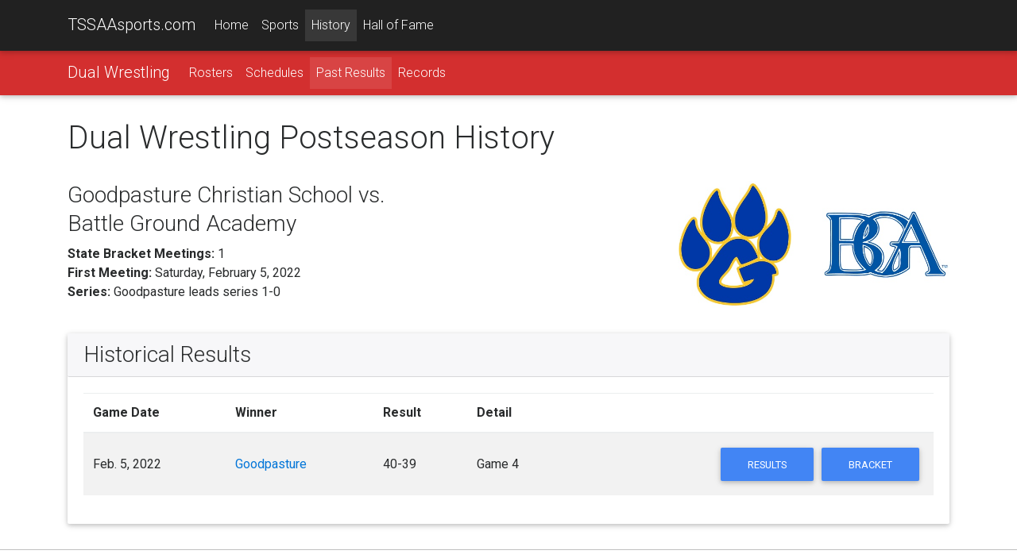

--- FILE ---
content_type: text/html;charset=UTF-8
request_url: https://tssaasports.com/history/results/matchup/?sportid=71&id=181,16
body_size: 4441
content:
<!DOCTYPE html>
<html lang="en">
<head>
<meta charset="utf-8">
<meta name="viewport" content="width=device-width, initial-scale=1, shrink-to-fit=no">
<meta http-equiv="x-ua-compatible" content="ie=edge">
<title>Championship Matchup History | Goodpasture Christian School vs. Battle Ground Academy</title>
<meta name="description" content="View past meetings between Goodpasture Christian School and Battle Ground Academy.">
<link rel="shortcut icon" type="image/png" href="https://tssaasports.com/assets/img/favicon.png"/>
<link rel="canonical" href="https://tssaasports.com/history/results/matchup/?sportid=71&id=181,16" />
<meta property="og:title" content="Championship Matchup History | Goodpasture Christian School vs. Battle Ground Academy" />
<meta property="og:url" content="https://tssaasports.com/history/results/matchup/index.cfm?sportid=71&id=181,16" />
<meta property="og:type" content="website" />
<meta property="og:image" content="https://tssaasports.com/assets/img/social-image.jpg?v2025" />
<meta property="og:description" content="View past meetings between Goodpasture Christian School and Battle Ground Academy." />
<meta name="twitter:title" content="Championship Matchup History | Goodpasture Christian School vs. Battle Ground Academy" />
<meta name="twitter:url" content="https://tssaasports.com/history/results/matchup/index.cfm?sportid=71&id=181,16" />
<meta name="twitter:card" content="summary" />
<meta name="twitter:image" content="https://tssaasports.com/assets/img/social-image.jpg?v2025" />
<meta name="twitter:description" content="View past meetings between Goodpasture Christian School and Battle Ground Academy." />
<!-- Font Awesome -->
<link rel="stylesheet" href="https://maxcdn.bootstrapcdn.com/font-awesome/4.6.0/css/font-awesome.min.css">
<!-- Bootstrap core CSS -->
<link href="/assets/bootstrap/bootstrap.css" rel="stylesheet">
<!-- Material Design Bootstrap -->
<link href="/assets/bootstrap/mdb.css" rel="stylesheet">
<!-- Footable -->
<link rel="stylesheet" href="//cdnjs.cloudflare.com/ajax/libs/jquery-footable/3.1.4/footable.bootstrap.min.css" />
<link href="/assets/bootstrap/footable-fontawesome.css" rel="stylesheet">
<!-- JQuery -->
<script type="text/javascript" src="/assets/bootstrap/jquery-3.1.1.min.js"></script>
<!-- Template styles -->
<style>
@import url('https://fonts.googleapis.com/css?family=Roboto:300,400,400i,700,700i,900');
/* TEMPLATE STYLES */
html,
body,
.view {
height: 100%;
}
.wow {
visibility: hidden;
}
button, input, optgroup, select, textarea {
font-family: 'Roboto', sans-serif;
}
table.table tbody.vertical-align > tr > td {
vertical-align: middle !important;
}
.table a { margin-left: 0; }
/* Navigation*/
.navbar {
background-color: transparent;
-webkit-border-radius: 0; */
-moz-border-radius: 0;
-ms-border-radius: 0;
-o-border-radius: 0;
border-radius: 0;
}
.scrolling-navbar {
-webkit-transition: background .5s ease-in-out, padding .5s ease-in-out;
-moz-transition: background .5s ease-in-out, padding .5s ease-in-out;
transition: background .5s ease-in-out, padding .5s ease-in-out;
}
.top-nav-collapse {
background-color: #1C2331;
}
footer.page-footer {
background-color: #1C2331;
margin-top: 2rem;
}
@media only screen and (max-width: 768px) {
.navbar {
background-color: #1C2331;
}
}
/*Call to action*/
.flex-center {
color: #fff;
}
.view {
-webkit-background-size: cover !important;
-moz-background-size: cover !important;
-o-background-size: cover !important;
background-size: cover !important;
height: 100%;
}
.flex-center ul {
margin-top: 2rem;
}
/*Contact section*/
#contact .fa {
font-size: 2.5rem;
margin-bottom: 1rem;
color: #1C2331;
}
iframe[name=detect_3p_cookie] {
display: none;
}
.sportHeader {
background-position: center center;
-webkit-background-size: cover !important;
-moz-background-size: cover !important;
-o-background-size: cover !important;
background-size: cover !important;
text-align: center;
}
.sportHeader h1 {
font-weight: 700;
font-size: 2.8rem;
text-shadow: 0px 0px 12px Black;
padding: 3rem 0;
margin: 0 0;
color: White;
}
.tssaa-section-header {
text-align: center;
padding: 1rem 0;
}
.tssaa-card-header {
padding-top: 1.5rem;
padding-bottom: 1.25rem;
font-weight: 700;
font-size: 1.4rem;
}
h1 {
margin-bottom: 2rem;
}
@media only print {
BODY, p, td, th, div {
color: Black !important;
font-size: 103%;
}
}
@media print {
@page {
size: 330mm 427mm;
margin: 14mm;
}
.container {
width: 1400px;
}
}
.mt-1 { margin-top: 0.3rem !important; }
.mb-1 { margin-bottom: 0.3rem !important; }
ul.base {
margin-left: 1.25rem !important;
}
ul.base li {
list-style-type: circle !important;
}
img.img-snapshot {
border: 0.75rem solid White;
box-shadow: 0px 0px 12px Black;
}
.venueDetail h4 {
font-weight: bold;
font-size: 1.1rem;
}
.fooicon {
color: black !important;
font-weight: bold;
opacity: .85 !important;
}
</style>
<script async src="https://securepubads.g.doubleclick.net/tag/js/gpt.js"></script>
<script>
var googletag = googletag || {};
googletag.cmd = googletag.cmd || [];
</script>
<script>
googletag.cmd.push(function() {
var leaderMapping = googletag.sizeMapping().
addSize([1010, 400], [970, 90]).
addSize([800, 400], [728, 90]).
addSize([510, 200], [468, 60]).
addSize([0, 0], [320, 50]).
build();
var smallLeaderMapping = googletag.sizeMapping().
addSize([800, 400], [728, 90]).
addSize([510, 200], [468, 60]).
addSize([0, 0], [320, 50]).
build();
var footerMapping = googletag.sizeMapping().
addSize([1010, 400], [970, 90]).
addSize([800, 400], [728, 90]).
addSize([0, 0], [300, 250]).
build();
googletag.defineSlot('/345689235/leaderboard_slim', [320, 50], 'div-gpt-ad-1509841772483-0')
.defineSizeMapping(leaderMapping)
.addService(googletag.pubads())
.setCollapseEmptyDiv(true,true);
googletag.defineSlot('/345689235/leaderboard_footer', [300, 250], 'div-gpt-ad-1550179365899-0')
.defineSizeMapping(footerMapping)
.addService(googletag.pubads());
googletag.defineSlot('/345689235/scoreboard_rectangle', [300, 250], 'div-gpt-ad-1550180396545-0')
.addService(googletag.pubads());
googletag.defineSlot('/345689235/basketball_live', [320, 50], 'div-gpt-ad-1551377329121-0')
.defineSizeMapping(smallLeaderMapping)
.addService(googletag.pubads());
googletag.pubads().enableSingleRequest();
googletag.pubads().collapseEmptyDivs();
googletag.enableServices();
});
</script>
<!-- Global site tag (gtag.js) - Google Analytics -->
<script async src="https://www.googletagmanager.com/gtag/js?id=G-YMVNC6R9FK"></script>
<script>
window.dataLayer = window.dataLayer || [];
function gtag(){dataLayer.push(arguments);}
gtag('js', new Date());
gtag('config', 'G-YMVNC6R9FK');
</script>
<script defer data-domain="tssaasports.com" src="https://analytics.tssaa.org/js/script.manual.js"></script>
<!-- define the `plausible` function to manually trigger events -->
<script>window.plausible = window.plausible || function() { (window.plausible.q = window.plausible.q || []).push(arguments) }</script>
<!-- trigger pageview -->
<script>
function prepareUrl(params) {
const url = new URL(location.href)
const queryParams = new URLSearchParams(location.search)
let customUrl = url.protocol + "//" + url.hostname + url.pathname.replace(/\/$/, '')
for (const paramName of params) {
const paramValue = queryParams.get(paramName)
if (paramValue) customUrl = customUrl + '/' + paramValue
}
return customUrl
}
plausible('pageview', { u: prepareUrl(["id","feature"]) })
</script>
</head>
<body>
<!--Navbar-->
<nav class="navbar navbar-default navbar-fixed-top navbar-toggleable-md grey darken-4 navbar-dark bg-faded scrolling-navbar">
<div class="container">
<button class="navbar-toggler navbar-toggler-right" type="button" data-toggle="collapse" data-target="#navbarMain" aria-controls="navbarNav1" aria-expanded="false" aria-label="Toggle navigation">
<span class="navbar-toggler-icon"></span>
</button>
<a class="navbar-brand waves-effect waves-light" href="/">TSSAAsports.com</a>
<div class="collapse navbar-collapse" id="navbarMain">
<ul class="navbar-nav mr-auto">
<li class="nav-item ">
<a class="nav-link" href="/">Home</a>
</li>
<li class="nav-item ">
<a class="nav-link" href="/sports/">Sports</a>
</li>
<li class="nav-item active">
<a class="nav-link" href="/history/">History</a>
</li>
<li class="nav-item ">
<a class="nav-link" href="/halloffame/">Hall of Fame</a>
</li>
</ul>
</div>
</div>
</nav>
<!--/.Navbar-->
<nav class="navbar navbar-toggleable-md navbar-dark red darken-2">
<div class="container">
<button class="navbar-toggler navbar-toggler-right" type="button" data-toggle="collapse" data-target="#navbarSport" aria-controls="navbarNav1" aria-expanded="false" aria-label="Toggle navigation">
<span class="navbar-toggler-icon"></span>
</button>
<a class="navbar-brand" href="/sports/wrestling-duals/">Dual Wrestling</a>
<div class="collapse navbar-collapse" id="navbarSport">
<ul class="navbar-nav mr-auto">
<li class="nav-item ">
<a class="nav-link" href="/sports/rosters/?sport=wrestling-duals">Rosters</a>
</li>
<li class="nav-item ">
<a class="nav-link" href="/sports/schedules/?sport=wrestling-duals">Schedules</a>
</li>
<li class="nav-item active">
<a class="nav-link" href="/history/results/?sport=wrestling-duals">Past Results</a>
</li>
<li class="nav-item ">
<a class="nav-link" href="/history/records/?sport=wrestling-duals">Records</a>
</li>
</ul>
</div>
</div>
</nav>
<div class="mt-2 mb-2 hidden-print">
<center>
<!-- /345689235/leaderboard_slim -->
<div id='div-gpt-ad-1509841772483-0'>
<script>
googletag.cmd.push(function() { googletag.display('div-gpt-ad-1509841772483-0'); });
</script>
</div>
</center>
</div>
<div class="mt-2 mb-2"><span></span></div>
<div class="container mt-2">
<h1>Dual Wrestling Postseason History</h1>
<div class="row align-items-bottom mb-2">
<div class="col-12 col-sm-8 col-md-8 col-lg-8">
<h3 style="line-height: 2.25rem;">Goodpasture Christian School vs.<br/>Battle Ground Academy</h3>
<strong>State Bracket Meetings:</strong> 1<br/>
<strong>First Meeting:</strong> Saturday, February 5, 2022<br/>
<strong>Series:</strong> Goodpasture leads series 1-0
</div>
<div class="col-6 col-sm-2 col-md-2 col-lg-2">
<a href="/school/?id=181&sportid=71"><img src="http://tssaasports.com/api/file.cfc?method=schoolLogo&id=181&size=300" class="img-fluid"></a>
</div>
<div class="col-6 col-sm-2 col-md-2 col-lg-2">
<a href="/school/?id=16&sportid=71"><img src="http://tssaasports.com/api/file.cfc?method=schoolLogo&id=16&size=300" class="img-fluid"></a>
</div>
</div>
<div class="card mb-2">
<h3 class="card-header">Historical Results</h3>
<div class="card-block">
<table class="table table-striped footable">
<thead>
<tr>
<th>Game Date</th>
<th>Winner</th>
<th>Result</th>
<th>Detail</th>
<th></th>
</tr>
</thead>
<tbody class="vertical-align">
<tr>
<td>Feb. 5, 2022</td>
<td><a href="/school/?id=181&sportid=71">Goodpasture</a></td>
<td>40-39</td>
<td>Game 4</td>
<td class="text-right">
<a href="/event/results.cfm?id=113559" class="btn btn-primary">Results</a>
<a href="/event/bracket.cfm?id=20217103" class="btn btn-primary">Bracket</a>
</td>
</tr>
</tbody>
</table>
</div>
</div>
</div>
<div class="mt-2 pt-3 hidden-print" style="border-top: 1px solid Silver; text-align: center;">
<!-- /345689235/leaderboard_footer -->
<div id='div-gpt-ad-1550179365899-0'>
<script>
googletag.cmd.push(function() { googletag.display('div-gpt-ad-1550179365899-0'); });
</script>
</div>
<center><small>ADS BY GOOGLE</small></center>
</div>
<!--Footer-->
<footer class="page-footer center-on-small-only hidden-print">
<!--Footer Links-->
<div class="container-fluid">
<div class="row my-2">
<!--First column-->
<div class="col-md-3 offset-lg-1 hidden-lg-down">
<h5 class="title">About TSSAAsports.com</h5>
<p>
TSSAAsports.com is the gateway to the Tennessee high school championships!
Explore current events and the history of the association, its schools
and its student-athletes.
</p>
<p>
Visit <a href="http://tssaa.org/">TSSAA.org</a> for information about the association
of schools organized to oversee and direct educational athletics in Tennessee.
</p>
</div>
<!--/.First column-->
<hr class="hidden-md-up">
<!--Second column-->
<div class="col-xl-2 col-lg-4 col-md-6 offset-lg-1">
<h5 class="title">Events</h5>
<ul>
<li><a href="/football/">BlueCross Bowl</a></li>
<li><a href="/basketball/">BlueCross Basketball Championships</a></li>
<li><a href="/springfling/">Spring Fling</a></li>
</ul>
<ul>
<li><a href="https://tssaa.org/state-championship-rfps">Host a Championship</a></li>
</ul>
</div>
<!--/.Second column-->
<hr class="hidden-md-up">
<!--Third column-->
<div class="col-lg-2 col-md-4">
<h5 class="title">History</h5>
<ul>
<li><a href="/halloffame/">Hall of Fame</a></li>
<li><a href="/sports/">Sports</a></li>
<li><a href="/history/">Records</a></li>
<li><a href="/history/">Schools</a></li>
</ul>
</div>
<!--/.Third column-->
</div>
</div>
<!--/.Footer Links-->
<!--Copyright-->
<div class="footer-copyright">
<div class="container-fluid">
<i class="fa fa-copyright"></i> 2026 <a href="http://tssaa.org/">Tennessee Secondary School Athletic Association</a>
</div>
</div>
<!--/.Copyright-->
</footer>
<!--/.Footer-->
<!-- SCRIPTS -->
<!-- MDB core JavaScript -->
<script type="text/javascript" src="/assets/bootstrap/mdb.min.js"></script>
<!-- Bootstrap tooltips -->
<script type="text/javascript" src="/assets/bootstrap/tether.min.js"></script>
<!-- Bootstrap core JavaScript -->
<script type="text/javascript" src="/assets/bootstrap/bootstrap.min.js"></script>
<!-- Footable -->
<script src="//cdnjs.cloudflare.com/ajax/libs/jquery-footable/3.1.4/footable.min.js"></script>
<!--Google APIs-->
<script src='https://www.google.com/recaptcha/api.js'></script>
<script>
var scrollWatch=false;
jQuery(function($) {
$("table.footable").on({
"postdraw.ft.table": function(e, ft) {
if (history.state) {
setTimeout('$(window).scrollTop(history.state.data);', 500);
}
scrollWatch = true;
}
});
$('table.footable').footable();
$(window).scroll(function() {
if (scrollWatch) {
history.replaceState({ data: $(window).scrollTop() }, "");
}
});
});
</script>
<!-- Animations init-->
<script>
new WOW().init();
</script>
<script defer src="https://static.cloudflareinsights.com/beacon.min.js/vcd15cbe7772f49c399c6a5babf22c1241717689176015" integrity="sha512-ZpsOmlRQV6y907TI0dKBHq9Md29nnaEIPlkf84rnaERnq6zvWvPUqr2ft8M1aS28oN72PdrCzSjY4U6VaAw1EQ==" data-cf-beacon='{"version":"2024.11.0","token":"99d17930c2ee4319b4bd81f33a1b33fe","server_timing":{"name":{"cfCacheStatus":true,"cfEdge":true,"cfExtPri":true,"cfL4":true,"cfOrigin":true,"cfSpeedBrain":true},"location_startswith":null}}' crossorigin="anonymous"></script>
</body>
</html>
<!--end-->


--- FILE ---
content_type: text/html; charset=utf-8
request_url: https://www.google.com/recaptcha/api2/aframe
body_size: -86
content:
<!DOCTYPE HTML><html><head><meta http-equiv="content-type" content="text/html; charset=UTF-8"></head><body><script nonce="L8084vzCOTMAbpu4_MKyww">/** Anti-fraud and anti-abuse applications only. See google.com/recaptcha */ try{var clients={'sodar':'https://pagead2.googlesyndication.com/pagead/sodar?'};window.addEventListener("message",function(a){try{if(a.source===window.parent){var b=JSON.parse(a.data);var c=clients[b['id']];if(c){var d=document.createElement('img');d.src=c+b['params']+'&rc='+(localStorage.getItem("rc::a")?sessionStorage.getItem("rc::b"):"");window.document.body.appendChild(d);sessionStorage.setItem("rc::e",parseInt(sessionStorage.getItem("rc::e")||0)+1);localStorage.setItem("rc::h",'1768458520556');}}}catch(b){}});window.parent.postMessage("_grecaptcha_ready", "*");}catch(b){}</script></body></html>